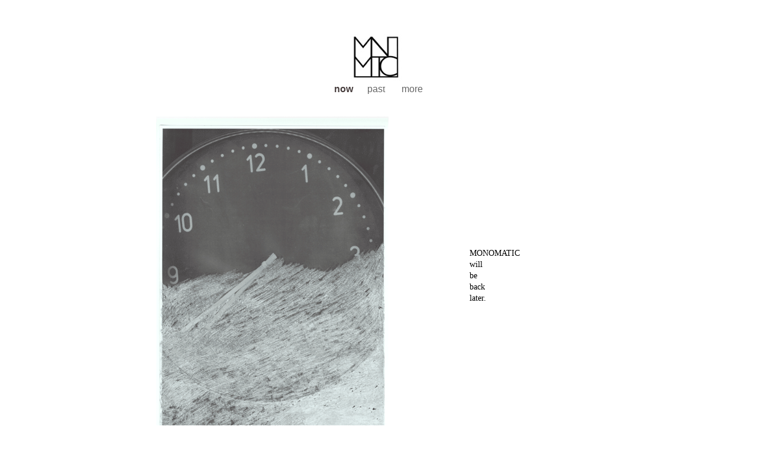

--- FILE ---
content_type: text/html
request_url: http://mono-matic.com/now.html
body_size: 2059
content:
<?xml version="1.0" encoding="UTF-8"?>
<!DOCTYPE html PUBLIC "-//W3C//DTD XHTML 1.0 Transitional//EN" "http://www.w3.org/TR/xhtml1/DTD/xhtml1-transitional.dtd">


<html xmlns="http://www.w3.org/1999/xhtml" xml:lang="en" lang="en">
  <head>
    <meta http-equiv="Content-Type" content="text/html; charset=UTF-8" />
    <meta name="Generator" content="iWeb 3.0.4" />
    <meta name="iWeb-Build" content="local-build-20190107" />
    <meta http-equiv="X-UA-Compatible" content="IE=EmulateIE7" />
    <meta name="viewport" content="width=1000" />
    <title>now</title>
    <link rel="stylesheet" type="text/css" media="screen,print" href="now_files/now.css" />
    <!--[if lt IE 8]><link rel='stylesheet' type='text/css' media='screen,print' href='now_files/nowIE.css'/><![endif]-->
    <!--[if gte IE 8]><link rel='stylesheet' type='text/css' media='screen,print' href='Media/IE8.css'/><![endif]-->
    <script type="text/javascript" src="Scripts/iWebSite.js"></script>
    <script type="text/javascript" src="Scripts/Widgets/SharedResources/WidgetCommon.js"></script>
    <script type="text/javascript" src="Scripts/Widgets/Navbar/navbar.js"></script>
    <script type="text/javascript" src="Scripts/iWebImage.js"></script>
    <script type="text/javascript" src="now_files/now.js"></script>
  </head>
  <body style="background: rgb(255, 255, 255); margin: 0pt; " onload="onPageLoad();" onunload="onPageUnload();">
    <div style="text-align: center; ">
      <div style="margin-bottom: 0px; margin-left: auto; margin-right: auto; margin-top: 0px; overflow: hidden; position: relative; word-wrap: break-word;  background: rgb(255, 255, 255); text-align: left; width: 1000px; " id="body_content">
        <div style="margin-left: 0px; position: relative; width: 1000px; z-index: 0; " id="nav_layer">
          <div style="height: 0px; line-height: 0px; " class="bumper"> </div>
          <div style="height: 1px; line-height: 1px; " class="tinyText"> </div>
          <div class="com-apple-iweb-widget-navbar flowDefining" id="widget0" style="margin-left: 62px; margin-top: 135px; opacity: 1.00; position: relative; width: 875px; z-index: 1; ">
    
            <div id="widget0-navbar" class="navbar">

      
              <div id="widget0-bg" class="navbar-bg">

        
                <ul id="widget0-navbar-list" class="navbar-list">
 <li></li> 
</ul>
                
      
</div>
              
    
</div>
          </div>
          <script type="text/javascript"><!--//--><![CDATA[//><!--
new NavBar('widget0', 'Scripts/Widgets/Navbar', 'Scripts/Widgets/SharedResources', '.', {"path-to-root": "", "navbar-css": ".navbar {\n\tfont-family: Arial, sans-serif;\n\tfont-size: 1em;\n\tcolor: #666;\n\tmargin: 9px 0px 6px 0px;\n\tline-height: 30px;\n}\n\n.navbar-bg {\n\ttext-align: center;\n}\n\n.navbar-bg ul {\n\tlist-style: none;\n\tmargin: 0px;\n\tpadding: 0px;\n}\n\n\nli {\n\tlist-style-type: none;\n\tdisplay: inline;\n\tpadding: 0px 10px 0px 10px;\n}\n\n\nli a {\n\ttext-decoration: none;\n\tcolor: #666;\n}\n\nli a:visited {\n\ttext-decoration: none;\n\tcolor: #666;\n}\n\nli a:hover\r{\r\n \tcolor: #463C3C;\n\ttext-decoration: none;\r}\n\n\nli.current-page a\r{\r\t color: #463C3C;\n\ttext-decoration: none;\n\tfont-weight: bold;\r\r}\n", "current-page-GUID": "881C61EA-E72D-4CEC-9C18-3E3A18037E67", "isCollectionPage": "NO"});
//--><!]]></script>
          <div style="height: 90px; width: 96px;  height: 90px; left: 452px; position: absolute; top: 57px; width: 96px; z-index: 1; " class="tinyText style_SkipStroke stroke_0">
            <img src="now_files/MONO_LOGO_NEW.jpg" alt="" style="border: none; height: 90px; width: 96px; " />
          </div>
          <div style="clear: both; height: 0px; line-height: 0px; " class="spacer"> </div>
        </div>
        <div style="height: 25px; margin-left: 0px; position: relative; width: 1000px; z-index: 10; " id="header_layer">
          <div style="height: 0px; line-height: 0px; " class="bumper"> </div>
        </div>
        <div style="margin-left: 0px; position: relative; width: 1000px; z-index: 5; " id="body_layer">
          <div style="height: 0px; line-height: 0px; " class="bumper"> </div>
          <div id="id1" style="height: 100px; left: 368px; position: absolute; top: 600px; width: 100px; z-index: 1; " class="style_SkipStroke_1 shape-with-text">
            <div class="text-content graphic_textbox_layout_style_default_External_100_100" style="padding: 0px; ">
              <div class="graphic_textbox_layout_style_default"></div>
            </div>
          </div>
          

<img src="Media/Adam-Monomatic.gif" alt="" style="height: 559px; left: 124px; position: absolute; top: 0px; width: 393px; z-index: 1; " />


          <div id="id2" style="height: 124px; left: 650px; position: absolute; top: 218px; width: 138px; z-index: 1; " class="style_SkipStroke_1 shape-with-text">
            <div class="text-content graphic_textbox_layout_style_default_External_138_124" style="padding: 0px; ">
              <div class="graphic_textbox_layout_style_default">
                <p style="padding-top: 0pt; " class="paragraph_style">MONOMATIC <br /></p>
                <p class="paragraph_style">will <br /></p>
                <p class="paragraph_style">be <br /></p>
                <p class="paragraph_style">back <br /></p>
                <p class="paragraph_style">later.<br /></p>
              </div>
            </div>
          </div>
          


          <div id="id3" style="height: 48px; left: 128px; position: absolute; top: 556px; width: 328px; z-index: 1; " class="style_SkipStroke_1 shape-with-text">
            <div class="text-content graphic_textbox_layout_style_default_External_328_48" style="padding: 0px; ">
              <div class="graphic_textbox_layout_style_default">
                <p style="padding-top: 0pt; " class="paragraph_style_1"><span class="style">Untitled</span>, Adam Shield, 2015. <br /></p>
              </div>
            </div>
          </div>
          <div style="height: 700px; line-height: 700px; " class="spacer"> </div>
        </div>
        <div style="height: 150px; margin-left: 0px; position: relative; width: 1000px; z-index: 15; " id="footer_layer">
          <div style="height: 0px; line-height: 0px; " class="bumper"> </div>
        </div>
      </div>
    </div>
  </body>
</html>




--- FILE ---
content_type: application/xml
request_url: http://mono-matic.com/feed.xml
body_size: 1346
content:
<?xml version="1.0" encoding="UTF-8"?>
<feed xmlns="http://www.w3.org/2005/Atom">
 <id>urn:iweb:89FF8491-9611-4D0C-BA5D-905E60FEDEC0</id>
 <title>Page list Atom feed</title>
 <updated>2019-01-07T19:02:33+00:00</updated>
 <link rel="self" href="feed.xml"/>
 <generator>iWeb</generator>
 <author>
  <name>iWeb</name>
 </author>
 <entry>
  <id>urn:iweb:881C61EA-E72D-4CEC-9C18-3E3A18037E67</id>
  <title>now</title>
  <title xmlns="urn:iweb:">now</title>
  <in-navbar xmlns="urn:iweb:">881C61EA-E72D-4CEC-9C18-3E3A18037E67</in-navbar>
  <link rel="alternate" href="now.html"/>
  <updated>2019-01-07T19:02:33.001+00:00</updated>
  <content>now</content>
 </entry>
 <entry>
  <id>urn:iweb:FBECC4F7-2C94-4115-83BD-A798FDECB95C</id>
  <title>past </title>
  <title xmlns="urn:iweb:">past </title>
  <in-navbar xmlns="urn:iweb:">FBECC4F7-2C94-4115-83BD-A798FDECB95C</in-navbar>
  <link rel="alternate" href="past.html"/>
  <updated>2019-01-07T19:02:33.002+00:00</updated>
  <content>past </content>
 </entry>
 <entry>
  <id>urn:iweb:F5D7A01E-7626-417E-9E2B-6B65944688EA</id>
  <title>more</title>
  <title xmlns="urn:iweb:">more</title>
  <in-navbar xmlns="urn:iweb:">F5D7A01E-7626-417E-9E2B-6B65944688EA</in-navbar>
  <link rel="alternate" href="more.html"/>
  <updated>2019-01-07T19:02:33.003+00:00</updated>
  <content>more</content>
 </entry>
</feed>